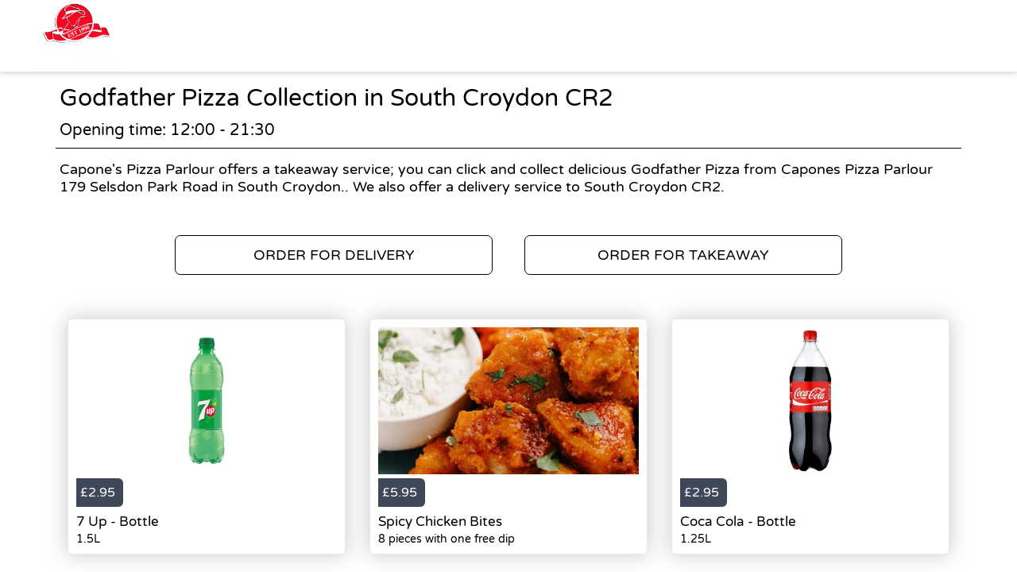

--- FILE ---
content_type: text/html; charset=utf-8
request_url: https://caponespizzaparlour.com/takeaway/areas/south-croydon-cr2/godfather-pizza
body_size: 2310
content:
<!doctype html>
<html lang="en">
<head>
    <meta charset="utf-8">
    <title>Godfather Pizza Collection in South Croydon CR2 - Capone&#x27;s Pizza Parlour</title>
    <meta name="viewport" content="width=device-width, initial-scale=1">
    <base href="/">
        <link rel="preconnect" src="https://assets.andromedapos.com">
        <link rel="preconnect" src="https://fonts.googleapis.com">
        <link rel="preconnect" src="https://maps.googleapis.com">
        <link rel="preconnect" src="https://www.googletagmanager.com">
    <meta name="description" content="We offer Godfather Pizza Collection in South Croydon CR2. View our menu and offers and order online direct from Capone&#x27;s Pizza Parlour.">
        <meta name="keywords" content="Pizza, Italian Pizza, Local Pizza,Capone&#x27;s Pizza,Godfather Pizza, Pizza Deals,Lunch">
    <meta property="og:title" content="Godfather Pizza Collection in South Croydon CR2 - Capone&#x27;s Pizza Parlour" />
    <meta property="og:type" content="website" />
        <meta property="og:image" content="https://assets.andromedapos.com/FCE9SljsPEin1YffDo4adA/1/default" />
        <link href="https://assets.andromedapos.com/m8sixVszFU2zvssEQEnQUg/1/square" rel="icon" type="image/x-icon">
    <link href="https://fonts.googleapis.com/icon?family=Material&#x2B;Icons|Barlow:300,400,400i,500,600,700&amp;display=swap" rel="stylesheet" type="text/css" media="screen">
    <link href="/local-landing.css" rel="stylesheet" />

        <script type="text/javascript">
            (function (w, d, s, l, i) {
                w[l] = w[l] || [];
                w[l].push({ 'gtm.start': new Date().getTime(), event: 'gtm.js' });
                const f = d.getElementsByTagName(s)[0];
                const j = d.createElement(s);
                const dl = l !== 'dataLayer' ? '&l=' + l : '';
                j.async = true;
                j.src = 'https://www.googletagmanager.com//gtm.js?id=' + i + dl;
                f.parentNode.insertBefore(j, f);
            })(window, document, 'script', 'dataLayer', 'GTM-TPXQ5DH');
        </script>
        <script type="text/javascript">
            window.$crisp = window.$crisp || [];
            window.dataLayer = window.dataLayer || [];
            function gtag() { dataLayer.push(arguments); }
            function logToFullStory() { FS.log('error', arguments) }
        </script>
</head>
<body id="body">
        <noscript>
            <iframe src="https://www.googletagmanager.com//ns.html?id=GTM-TPXQ5DH" height="0" width="0" style="display: none; visibility: hidden"></iframe>
        </noscript>

    <app-root>
        <section class="header">
            <a href="/"><img src="https://assets.andromedapos.com/FCE9SljsPEin1YffDo4adA/1/default" draggable="false" alt="Godfather Pizza Collection in South Croydon CR2 - Capone&#x27;s Pizza Parlour" /></a>
        </section>

        <section class="content">
            <div class="content-section details">
                <h1>Godfather Pizza Collection in South Croydon CR2</h1>
                <span>Opening time: 12:00 - 21:30</span><span>Capone&#x27;s Pizza Parlour offers a takeaway service; you can click and collect delicious Godfather Pizza from Capones Pizza Parlour 179 Selsdon Park Road in South Croydon.. We also offer a delivery service to South Croydon CR2.</span>
            </div>

            <div class="content-section cta cta-row-1">
                    <a class="button-action-1" href="/south croydon-cr2/delivery/menu"><span>ORDER FOR DELIVERY</span></a>
                    <a class="button-action-1" href="/south croydon-cr2/takeaway/menu"><span>ORDER FOR TAKEAWAY</span></a>
            </div>

                <div class="content-section products">
                        <a href="/south croydon-cr2/takeaway/menu" class="menu-card">
                                <div class="menu-card-image">
                                    <img src="https://assets.andromedapos.com/zMJb09rKSEayBpME5viZww/1/default?format=webp&amp;height=301" alt="7 Up - Bottle - Godfather Pizza Collection in South Croydon CR2" />
                                </div>
                                <div class="menu-card-price">
                                    <div> £2.95 </div>
                                </div>
                                <div class="menu-card-details">
                                    <h5>7 Up - Bottle</h5>
                                    <p>1.5L</p>
                                </div>
                        </a>
                        <a href="/south croydon-cr2/takeaway/menu" class="menu-card">
                                <div class="menu-card-image">
                                    <img src="https://assets.andromedapos.com/CEFTquWlYkaJqzR5rT6UgQ/1/default?format=webp&amp;height=301" alt="Spicy Chicken Bites - Godfather Pizza Collection in South Croydon CR2" />
                                </div>
                                <div class="menu-card-price">
                                    <div> £5.95 </div>
                                </div>
                                <div class="menu-card-details">
                                    <h5>Spicy Chicken Bites</h5>
                                    <p>8 pieces with one free dip</p>
                                </div>
                        </a>
                        <a href="/south croydon-cr2/takeaway/menu" class="menu-card">
                                <div class="menu-card-image">
                                    <img src="https://assets.andromedapos.com/dzgYeI5ZtUyV6wuHcCkNOg/1/default?format=webp&amp;height=301" alt="Coca Cola - Bottle - Godfather Pizza Collection in South Croydon CR2" />
                                </div>
                                <div class="menu-card-price">
                                    <div> £2.95 </div>
                                </div>
                                <div class="menu-card-details">
                                    <h5>Coca Cola - Bottle</h5>
                                    <p>1.25L</p>
                                </div>
                        </a>
                </div>
                <div class="content-section cta cta-row-2">
                        <a class="button-action-1" href="/south croydon-cr2/delivery/menu"><span>SEE DELIVERY MENU</span></a>

                        <a class="button-action-1" href="/south croydon-cr2/takeaway/menu"><span>SEE TAKEAWAY MENU</span></a>
                </div>

            <div class="content-section map" style="display: flex; justify-content: center;">
                <img src="https://maps.googleapis.com/maps/api/staticmap?center=51.35219710321218,-0.0381756441802894&amp;zoom=16&amp;size=760x250&amp;markers=51.35219710321218,-0.0381756441802894&amp;key=AIzaSyAYEn-B-vUWkipXSxBihed7fbQvxA9IPgM" alt="store location map" />
            </div>

            <div class="content-section footer">
                <a class="branding" href="/">
                    Powered by <img src="static-assets/Andromeda-Logo_Secondary_RGB.png" draggable="false" alt="Godfather Pizza Collection in South Croydon CR2 - Capone&#x27;s Pizza Parlour" />
                </a>
                <span>|</span>
                <div class="links">
                    <a href="/terms-and-conditions">Terms and Conditions</a><span>|</span><a href="/sitemap">Sitemap</a>
                </div>
            </div>
        </section>
    </app-root>
</body>
</html>